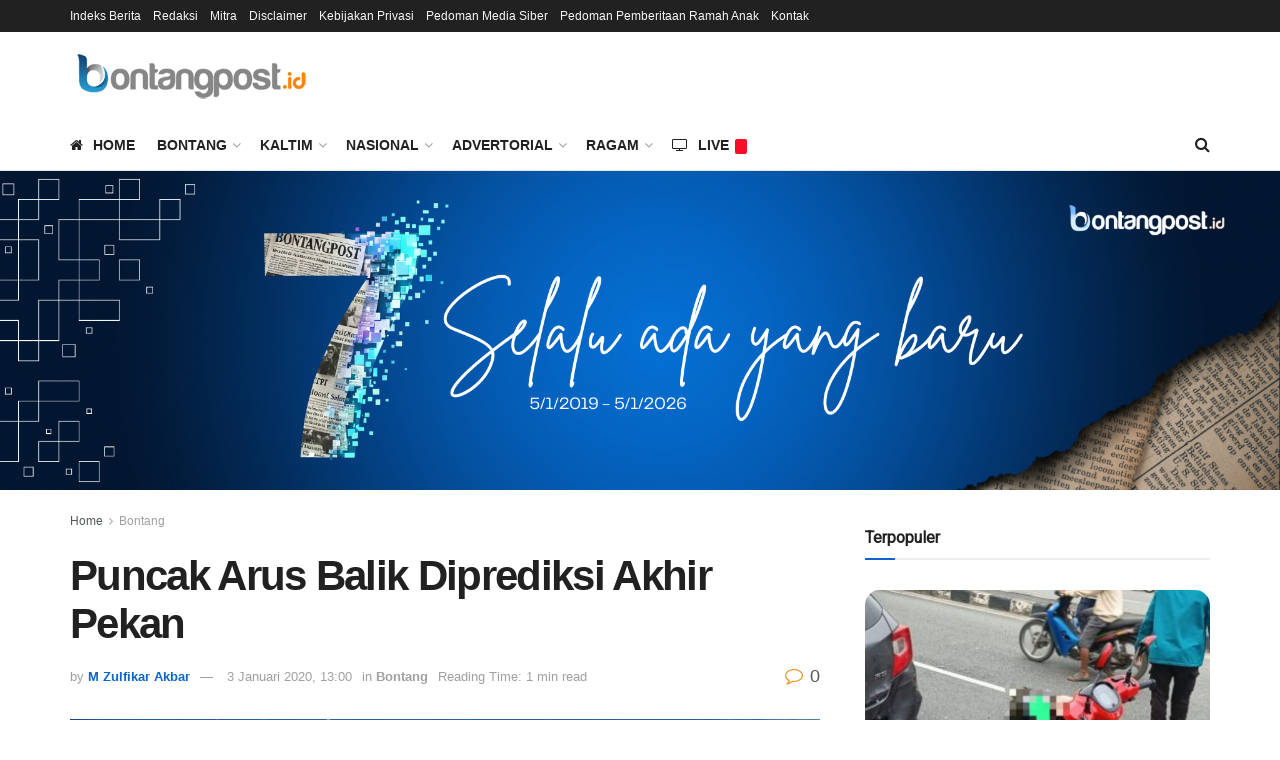

--- FILE ---
content_type: text/html; charset=utf-8
request_url: https://www.google.com/recaptcha/api2/aframe
body_size: 224
content:
<!DOCTYPE HTML><html><head><meta http-equiv="content-type" content="text/html; charset=UTF-8"></head><body><script nonce="Pbcjg4POD7EstE-MIvAOWQ">/** Anti-fraud and anti-abuse applications only. See google.com/recaptcha */ try{var clients={'sodar':'https://pagead2.googlesyndication.com/pagead/sodar?'};window.addEventListener("message",function(a){try{if(a.source===window.parent){var b=JSON.parse(a.data);var c=clients[b['id']];if(c){var d=document.createElement('img');d.src=c+b['params']+'&rc='+(localStorage.getItem("rc::a")?sessionStorage.getItem("rc::b"):"");window.document.body.appendChild(d);sessionStorage.setItem("rc::e",parseInt(sessionStorage.getItem("rc::e")||0)+1);localStorage.setItem("rc::h",'1769030610251');}}}catch(b){}});window.parent.postMessage("_grecaptcha_ready", "*");}catch(b){}</script></body></html>